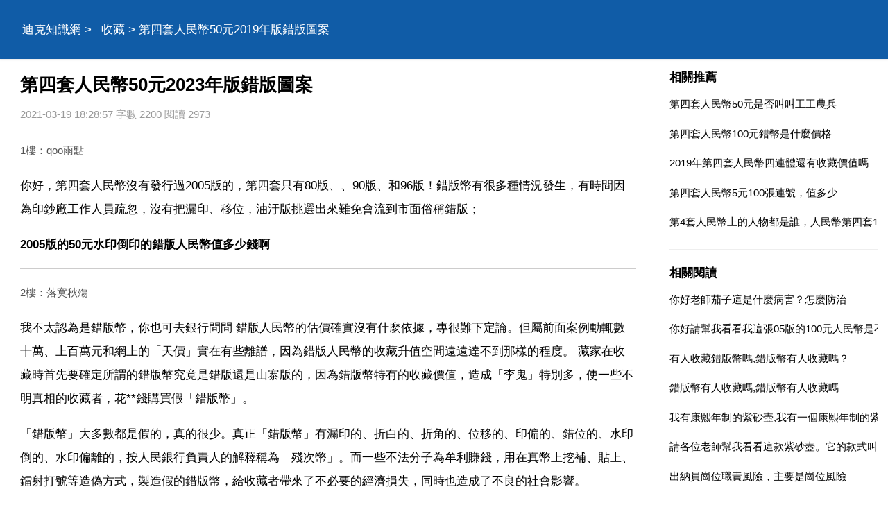

--- FILE ---
content_type: text/html
request_url: https://www.diklearn.com/a/202101/186922.html
body_size: 6301
content:
<!DOCTYPE html>
<html xml:lang="zh-Hant" lang="zh-Hant">
  <head>
    <meta charset="utf-8" />
    <meta name="viewport" content="width=device-width, initial-scale=1.0, maximum-scale=5.0, minimum-scale=1.0" />
    <meta http-equiv="X-UA-Compatible" content="ie=edge,chrome=1" />
    <meta name="applicable-device" content="pc,mobile" />
    <meta name="MobileOptimized" content="width" />
    <meta name="HandheldFriendly" content="true" />
    <meta name="renderer" content="webkit" />
    <meta name="force-rendering" content="webkit" />
	<link rel="canonical" href="https://www.diklearn.com/a/202101/186922.html"/>
	<link type="text/css" rel="stylesheet" href="/style/style.css" />
	<script type="text/javascript" src="/style/head.js"></script>
    <title>第四套人民幣50元2023年版錯版圖案</title>
	<meta name="apple-mobile-web-app-title" content="迪克知識網">
    <meta name="description" content="第四套人民幣50元2023年版錯版圖案,你好，第四套人民幣沒有發行過2005版的，第四套只有80版 90版 和96版！錯版幣有很多種情況發生，有時間因為印鈔廠工作人員疏忽，沒有把漏" />
	<base target='_blank'>
	</head>
  <body>
    <header class='Ccdfdfdcac'>
	<div class='Cbffaddfbc'><div id='PppxsSmbkn' class='GwwisNjjgy Ddfdaeedbc'></div>
	<nav id='nav'>
		<a href='/'>迪克知識網</a> > <a href='/list/shoucang/'>收藏</a> > 第四套人民幣50元2019年版錯版圖案	</nav>
	</div>
	</header>
	<div class='Cbffaddfbc'>
	<section>
		<h1>第四套人民幣50元2023年版錯版圖案</h1>
		<div class='Ffccfebdab'>2021-03-19 18:28:57 字數 2200 閱讀 2973</div>
		<article class='Bcdbdaabbb'>
		<p class='uinfo'>1樓：qoo雨點</p>
<p>你好，第四套人民幣沒有發行過2005版的，第四套只有80版、、90版、和96版！錯版幣有很多種情況發生，有時間因為印鈔廠工作人員疏忽，沒有把漏印、移位，油汙版挑選出來難免會流到市面俗稱錯版；</p>
<p><strong>2005版的50元水印倒印的錯版人民幣值多少錢啊</strong></p>
<p class='uinfo'>2樓：落寞秋殤</p>
<p>我不太認為是錯版幣，你也可去銀行問問 錯版人民幣的估價確實沒有什麼依據，專很難下定論。但屬前面案例動輒數十萬、上百萬元和網上的「天價」實在有些離譜，因為錯版人民幣的收藏升值空間遠遠達不到那樣的程度。  藏家在收藏時首先要確定所謂的錯版幣究竟是錯版還是山寨版的，因為錯版幣特有的收藏價值，造成「李鬼」特別多，使一些不明真相的收藏者，花**錢購買假「錯版幣」。</p>
<p>  「錯版幣」大多數都是假的，真的很少。真正「錯版幣」有漏印的、折白的、折角的、位移的、印偏的、錯位的、水印倒的、水印偏離的，按人民銀行負責人的解釋稱為「殘次幣」。而一些不法分子為牟利賺錢，用在真幣上挖補、貼上、鐳射打號等造偽方式，製造假的錯版幣，給收藏者帶來了不必要的經濟損失，同時也造成了不良的社會影響。</p>
<p>收藏者如對所謂「錯版貨幣」認真觀察或藉助放大儀器觀察，就會發現刀切、貼上、修刮的痕跡，因此在收藏時一定要格外注意。</p>
<p class='uinfo'>3樓：匿名使用者</p>
<p>如果是真品的話，200多萬吧，物以稀為貴是亙古不變的法則，一個井底之蛙賣他50元都不會買的，收藏界要的就是這口，賣要賣給有慧眼的智者，沒看到你的**不好下結論。</p>
<p><strong>2005版50元人民幣錯版，水印***頭像一隻眼睜著，一隻眼閉著。有收藏的麼？</strong></p>
<p class='uinfo'>4樓：雲林山人</p>
<p>從來就沒有</p>
<p>62616964757a686964616fe78988e69d8331333337626162「錯版人民幣」！如果是」錯版「「錯幣」早就被人民銀行收回銷燬了！就算是真的「錯幣」也毫無收藏價值！</p>
<p>一個很簡單的道理：2023年、2023年版的100元紙幣是用同一塊印版印刷出來的，其它紙幣都沒「錯版」？就你這張紙幣「出現錯版」？</p>
<p>可能嗎？動腦筋想一想！全國有這麼多的人熱衷於所謂的「錯版、錯幣」其實是一種「病態」行為！</p>
<p>不值得提倡、效仿，有時間乾點別的事情都比這強！目前社會上的「錯版、錯幣」其實是某些居心叵測的人想牟取暴利炒作，編造的騙人伎倆！某些不良**跟風作浪，大肆宣揚某某」的一張錯版人民幣賣了多少萬「！</p>
<p>很容易讓不識真相的群眾上當受騙！拋棄幻想吧！一個14億人口大國的中國人民銀行發行的流通貨幣會出現「錯版」？？？</p>
<p>豈不讓全世界的人都笑掉大牙？人民幣的設計、印製、檢驗、出廠、到進入流通領域是經過嚴格的檢驗、層層把關合格後通過中國人民銀行發行的！而且人民幣是目前世界上防偽效能最好貨幣之一！</p>
<p>所以不要輕易相信什麼「錯版、錯幣」的存在。如不信請把你的「錯幣」拿到當地人民銀行去進行科學鑑定，便可得知準確的結論。</p>
<p>近日中國人民銀行釋出公告，將於2023年11月12日起發行2023年版第五套人民幣100元紙幣，新版100元紙幣在保持2023年版100元的主圖案、主色調等不變的前提下，對部分圖案做了調整，明顯提升了整體防偽效能。在人民幣的歷次變臉中，此次改版可以稱為人民幣的「小改款」。</p>
<p>自2023年啟用第五套人民幣以來，100元紙幣在2023年曾進行過一次升級，而今年將要發行的2015版則是時隔10年後再一次變化。</p>
<p>央行有關負責人表示，十年間，自動售貨裝置和現金自動處理裝置蓬勃發展，對人民幣的機讀效能提出了更高要求，一些不法分子也不斷利用新技術來偽造人民幣。為更好地保護人民幣持有人的利益，需要根據科學技術的發展，不斷提高鈔票的防偽技術和印製質量，為此發行2023年版100元紙幣。</p>
<p>中國人民銀行為了杜絕所謂「錯版人民幣」在全社會造成的危害，所以重新發布新版的第五套人民幣100元來替換2005版100元紙幣！2005版100元紙幣目前還繼續流通但人民銀行將逐步收回直至停止流通。因此對所謂「錯版人民幣」還抱有「幻想」的人們不要在繼續做「錯版幣「能發財的美夢了！</p>
<p>快醒醒吧。。。。。。！！！</p>
<p><strong>05版50元人民幣這樣的算錯版嘛？</strong></p>
<p class='uinfo'>5樓：朱棟民</p>
<p>號碼不錯，中間大兩頭小是正常的，不是錯版</p>
<p class='uinfo'>6樓：藍鳥</p>
<p>號碼不錯，可惜品相太差，沒看出**有錯</p>
<p><strong>05年的50元人民幣這樣算錯版幣麼？求指教，謝謝</strong></p>
<p class='uinfo'>7樓：丶吧啦啦啦丶</p>
<p>算是的，你可以找個專家問問，畢竟毛爺爺的嘴都歪了呢，望採納</p>				<h5><a href="/a/202102/272758.html">第四套人民幣停止流通升值多少,第四套人民幣停止流通後有收藏價值嗎</a></h5><p class='relFfccfebdab'>二成成親後,其妻臧姑潑辣彪悍更勝婆婆沈氏,沈氏氣病,便與二成分家,而自己生活漸難保障,此時才想起珊瑚的好。第四套人民幣停止流通 後有收藏價值嗎?在第四套人民幣停止發行12年後,雖然並未禁止流通,但目前市場上已基本完成了新舊人民幣的替換,直至現在第四套人民幣退出流通市已經是顯而易見的,其退出後在收藏市...</p>
				<h5><a href="/a/202104/532212.html">第四套人民幣怎樣辨認真假，第四套人民幣90版的如何辨別真偽？</a></h5><p class='relFfccfebdab'>這和我們平時鑑定假鈔一樣！聽紙張的聲音，甩一甩。人物頭像是雕刻版的，有凹凸的手感。100元和50元，在紫光燈下有熒光數字！你好，1用手摸 2用印鈔機 3上下對摺，看看一樣不一樣 第四套50元的人民幣怎樣辨別真假?圖 第四套人民幣五角怎麼辨別真假 辨別第四套人民來幣源五角紙幣的真假可以從與確定真幣的對...</p>
				<h5><a href="/a/202107/725740.html">第四套人民幣有幾個版本，第四套人民幣共有多少種面額？版別？</a></h5><p class='relFfccfebdab'>為了適應經濟發展的需要，進一步健全中國的貨幣制度，方便流通使用和交易核算，中國人民銀行自1987年4月27日，發行第四套人民幣。共有1角 2角和5角 1元 2元 5元 10元 50元 100元9種面額，其中1角 5角 1元有紙幣 硬幣2種。與第三套人民幣相比，增加了50 100元大面額人民幣。為適應...</p>
				</article>
		<div id="Abecdbeece" class="Fcceeddfec">
			<h4>相關推薦</h4>
			<ul>
						<li><a href='/a/202303/1102810.html' target='_blank'>第四套人民幣收藏價值，第四套人民幣有收藏價值嗎</a></li>
						<li><a href='/a/202104/431998.html' target='_blank'>第四套人民幣中的「80版50元和100元」和「90版50元和</a></li>
						<li><a href='/a/202101/44721.html' target='_blank'>第四套人民幣停止流通有什麼好處,第四套人民幣是不是停止流通了</a></li>
						<li><a href='/a/202103/338186.html' target='_blank'>第四套人民幣珍藏冊關於第四套人民幣珍藏冊哪種有收藏價值</a></li>
						<li><a href='/a/202105/597809.html' target='_blank'>第四套人民幣的各版本有什麼不同，第四套人民幣大全套跟小全套有什麼區別</a></li>
						</ul>
		</div>
	</section>
	<aside id="Cffeffeedd"><div id='AtuexWmhbr' class='UrkmzVndou Ddfdaeedbc'></div>
		<div class="Bcbfefcabf Fcceeddfec">
			<h4>相關推薦</h4>
			<ul>
						<li><a href='/a/202302/1098111.html'>第四套人民幣50元是否叫叫工工農兵</a></li>
						<li><a href='/a/202205/926021.html'>第四套人民幣100元錯幣是什麼價格</a></li>
						<li><a href='/a/202101/44088.html'>2019年第四套人民幣四連體還有收藏價值嗎</a></li>
						<li><a href='/a/202101/52800.html'>第四套人民幣5元100張連號，值多少</a></li>
						<li><a href='/a/202109/769624.html'>第4套人民幣上的人物都是誰，人民幣第四套100元的正面的四大偉人是誰</a></li>
						</ul>
		</div>
		<div class="Bcbfefcabf Fcceeddfec Adfeebfffa">
			<h4>相關閱讀</h4>
			<ul>
						<li><a href='/a/202101/186924.html'>你好老師茄子這是什麼病害？怎麼防治</a></li>
						<li><a href='/a/202101/186923.html'>你好請幫我看看我這張05版的100元人民幣是不是屬</a></li>
						<li><a href='/a/202101/186921.html'>有人收藏錯版幣嗎,錯版幣有人收藏嗎？</a></li>
						<li><a href='/a/202101/186920.html'>錯版幣有人收藏嗎,錯版幣有人收藏嗎</a></li>
						<li><a href='/a/202101/186919.html'>我有康熙年制的紫砂壺,我有一個康熙年制的紫砂壺</a></li>
						<li><a href='/a/202101/186918.html'>請各位老師幫我看看這款紫砂壺。它的款式叫什麼？謝謝了</a></li>
						<li><a href='/a/2310/1153150.html'>出納員崗位職責風險，主要是崗位風險</a></li>
						<li><a href='/a/2310/1153149.html'>WIN7 未啟用音訊輸出裝置怎麼辦？ 5</a></li>
						<li><a href='/a/2310/1153148.html'>android開發一般都使用什麼框架</a></li>
						<li><a href='/a/2310/1153147.html'>商標間接侵權文獻綜述範例</a></li>
						</ul>
		</div><div id='ZkxewSfqiz' class='LwsvyFljkv Ddfdaeedbc'></div>
		<div class="Bafacdfcce Fcceeddfec Adfeebfffa">
			<h4>topic</h4>
			<ul>
						<li><a href='/list/shehui/'>社會</a></li>
						<li><a href='/list/jiaoyu/'>教育</a></li>
						<li><a href='/list/wenhua/'>文化</a></li>
						<li><a href='/list/jiankang/'>健康</a></li>
						<li><a href='/list/keji/'>科技</a></li>
						<li><a href='/list/yule/'>娛樂</a></li>
						<li><a href='/list/xinli/'>心理</a></li>
						<li><a href='/list/shuma/'>數碼</a></li>
						<li><a href='/list/shishang/'>時尚</a></li>
						<li><a href='/list/meishi/'>美食</a></li>
						<li><a href='/list/youxi/'>遊戲</a></li>
						<li><a href='/list/qiche/'>汽車</a></li>
						<li><a href='/list/jiaju/'>家居</a></li>
						<li><a href='/list/caijing/'>財經</a></li>
						<li><a href='/list/lvyou/'>旅遊</a></li>
						<li><a href='/list/yuer/'>育兒</a></li>
						<li><a href='/list/kexue/'>科學</a></li>
						<li><a href='/list/shoucang/'>收藏</a></li>
						<li><a href='/list/chongwu/'>寵物</a></li>
						<li><a href='/list/zhichang/'>職場</a></li>
						<li><a href='/list/sannong/'>三農</a></li>
						<li><a href='/list/tiyu/'>體育</a></li>
						<li><a href='/list/lishi/'>歷史</a></li>
						<li><a href='/list/dongman/'>動漫</a></li>
						<li><a href='/list/guoji/'>國際</a></li>
						<li><a href='/list/junshi/'>軍事</a></li>
						<li><a href='/list/dianying/'>電影</a></li>
						<li><a href='/list/zhishi/'>知識</a></li>
						<li><a href='/list/qita/'>其它</a></li>
						</ul>
		</div>
	</aside>
	</div>
	
	<footer>
		<div class='Cbffaddfbc'><div id='EtoddQbbgh' class='UldrqEupni Ddfdaeedbc'></div>
		<div id='Caeadebdca'>
			<script>footer(3,26,186922);</script>
		</div>
		</div>
    </footer>
  <script defer src="https://static.cloudflareinsights.com/beacon.min.js/vcd15cbe7772f49c399c6a5babf22c1241717689176015" integrity="sha512-ZpsOmlRQV6y907TI0dKBHq9Md29nnaEIPlkf84rnaERnq6zvWvPUqr2ft8M1aS28oN72PdrCzSjY4U6VaAw1EQ==" data-cf-beacon='{"version":"2024.11.0","token":"0e19836693c04b22b1209afe1f258391","r":1,"server_timing":{"name":{"cfCacheStatus":true,"cfEdge":true,"cfExtPri":true,"cfL4":true,"cfOrigin":true,"cfSpeedBrain":true},"location_startswith":null}}' crossorigin="anonymous"></script>
</body>
</html>

--- FILE ---
content_type: text/html; charset=utf-8
request_url: https://www.google.com/recaptcha/api2/aframe
body_size: 247
content:
<!DOCTYPE HTML><html><head><meta http-equiv="content-type" content="text/html; charset=UTF-8"></head><body><script nonce="MffVr1sobg0Vb-Qua79boQ">/** Anti-fraud and anti-abuse applications only. See google.com/recaptcha */ try{var clients={'sodar':'https://pagead2.googlesyndication.com/pagead/sodar?'};window.addEventListener("message",function(a){try{if(a.source===window.parent){var b=JSON.parse(a.data);var c=clients[b['id']];if(c){var d=document.createElement('img');d.src=c+b['params']+'&rc='+(localStorage.getItem("rc::a")?sessionStorage.getItem("rc::b"):"");window.document.body.appendChild(d);sessionStorage.setItem("rc::e",parseInt(sessionStorage.getItem("rc::e")||0)+1);localStorage.setItem("rc::h",'1769632358006');}}}catch(b){}});window.parent.postMessage("_grecaptcha_ready", "*");}catch(b){}</script></body></html>